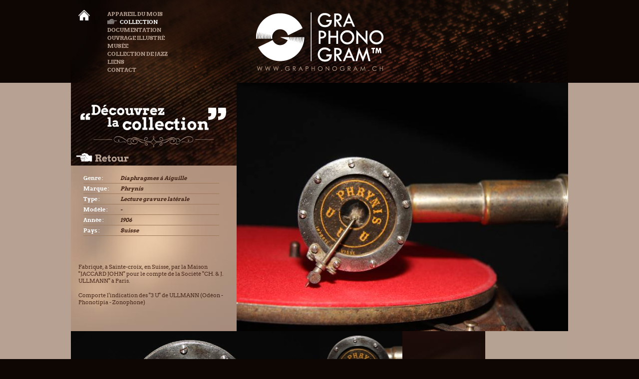

--- FILE ---
content_type: text/html
request_url: https://www.graphonogram.com/3-id-567-lecture-gravure-laterale.html
body_size: 1887
content:
<!DOCTYPE HTML>
<html lang="fr">
<head>
<meta charset="UTF-8">
<title>Graphonogram &trade; - Diaphragmes à Aiguille - Phrynis - Lecture gravure latérale - -</title>
<!--BALISE COMPATIBILITE IE9 CSS3-->
<!--<meta http-equiv="X-UA-Compatible" content="IE=edge"/>-->
<meta name="robots" content="ALL" />
<meta name="description" content="Graphonogram, le site dédié aux Phonographes et Gramophones" />
<meta name="keywords" content="Phonographe, Gramophones, Graphonogram, Musique, Appareils, Cameraphones" />
<meta name="google-site-verification" content="Z6almswfn0FOSKCctuTZuzLsNiW5v5CIujdOpzDjRKg" />
<meta name="author" content="L'elixir Sàrl - Montreux" />
<link rel="shortcut icon" href="webimages/icon/favicon.ico" />
<link rel="stylesheet" href="css/main.css?id=2"  />
<link rel="stylesheet" href="css/ccslider.css" />

<script type="text/javascript" src="javascript/librairie.js"></script>

<script src="javascript/jquery.easing.1.3.min.js"></script>
<script src="javascript/jquery.ccslider-2.0.1.min.js"></script>	
<script src="javascript/main.js"></script>

<script src="javascript/_slider.js"></script>

<link rel="stylesheet" type="text/css" href="boxes/shadowbox.css" />
<script type="text/javascript" src="boxes/shadowbox.js"></script>
<!--COMPATIBILITE HTML5 old browsers-->
<!--[if lt IE 9]><script src="http://html5shim.googlecode.com/svn/trunk/html5.js"></script><![endif]-->

<!-- Google tag (gtag.js) -->
<script async src="https://www.googletagmanager.com/gtag/js?id=G-PS074Q6TD9"></script>
<script>
  window.dataLayer = window.dataLayer || [];
  function gtag(){dataLayer.push(arguments);}
  gtag('js', new Date());

  gtag('config', 'G-PS074Q6TD9');
</script>

</head>
<body>
    <header>
        <nav>
		    <div class="wrap">
			    <div class="icon-home"><a href="./"><img src="webimages/icon-home.png" alt="icon-home" ></a></div>
				<ul id="main_nav"><li><a  href="2-appareil-du-mois.html" ><span class="hand"></span>Appareil du mois</a></li><li><a class='menu_actif' href="3-collection.html" ><span class="hand"></span>Collection</a></li><li><a  href="4-documentation.html" ><span class="hand"></span>Documentation</a></li><li><a  href="9-ouvrage-illustre.html" ><span class="hand"></span>Ouvrage illustré</a></li><li><a  href="5-musee.html" ><span class="hand"></span>Musée</a></li><li><a  href="6-collection-de-jazz.html" ><span class="hand"></span>Collection de Jazz</a></li><li><a  href="7-liens.html" ><span class="hand"></span>Liens</a></li><li><a  href="8-contact.html" ><span class="hand"></span>Contact</a></li></ul>			</div>
			<div class="main-logo"><a href="./"><img src="webimages/logo.png" alt="logo"></a></div>
        </nav>
    </header>
    <div id="wrapper">
        <section id="gramophone">
        <table id="horizontal">
		  <tr>
			<td><img style="float:left" src="webimages/header_3.jpg" width="332" height="166" alt="Icons"><a href=""><img src="webimages/retour.png" id="retour" alt="Icons"></a></td>
			<td rowspan="2" style="background:#A48B7C;">
			<figure style="position:relative;background-image:url(upload/gramophones/Phrynis25_1.JPG);"><figcaption><p>Diaphragme "PHRYNIS" pour lecture des disques &agrave; gravure lat&eacute;rale.</p></figcaption></figure></td>
		  </tr>
		  <tr>
			<td><aside><table id="gram_desc">
			  <tr>
				<td>Genre :</td>
				<td class="titre"><h1 class="tnormal">Diaphragmes &agrave; Aiguille</h1></td>
			  </tr>
			  <tr>
				<td>Marque :</td>
				<td class="titre"><h2 class="tnormal">Phrynis</h2></td>
			  </tr>
			  <tr>
				<td>Type :</td>
				<td class="titre"><h3 class="tnormal">Lecture gravure lat&eacute;rale</h3></td>
			  </tr>
			  <tr>
				<td>Modèle :</td>
				<td class="titre"><h4 class="tnormal">-</h4></td>
			  </tr>
			  <tr>
				<td>Année :</td>
				<td class="titre">1906</td>
			  </tr>
			  <tr>
				<td>Pays :</td>
				<td class="titre">Suisse</td>
			  </tr>
			</table></aside>
				<aside class="court"><a id="photo"></a><p>Fabriqu&eacute;, &agrave; Sainte-croix, en Suisse, par la Maison "JACCARD JOHN" pour le compte de la Soci&eacute;t&eacute; "CH. &amp; J. ULLMANN" &agrave; Paris.</p>
<p>Comporte l'indication des "3 U" de ULLMANN (Od&eacute;on - Phonotipia - Zonophone)</p></aside>
			</td>
		  </tr>
		 </table><p style="margin:0;clear:both"></p><figure id="fig_horizontal" style="background-color:#A48B7C;"><span style="background-image:url(upload/gramophones/Phrynis27_1.JPG);"></span></figure><a class="thumb" style="background:url(upload/gramophones_mini/Phrynis27_1.JPG) no-repeat center;" title="Lecture gravure lat&eacute;rale" href="3-id-567-photo-1.html#photo" ></a><img src="webimages/carre.jpg" alt="Carre">



<p style="margin:0;clear:both"></p>        </section>
    </div>
    <footer>
        <div id="footer_wrapper">
            <div>
            <h1>www.graphonogram.com</h1>
                 &copy; 2026 graphonogram | tous droits réservés
                 <a id="copyright"  target="_blank" title="website : l'elixir - Montreux" href="http://www.lelixir.ch"></a>
            </div>
        </div>
    </footer>
</body>
</html>

--- FILE ---
content_type: application/javascript
request_url: https://www.graphonogram.com/javascript/main.js
body_size: 2089
content:

// JavaScript Document
$(document).ready(function() {
	
	//ANIM APP MOIS
	$('#wrapper .liste li').find('.img_gra').animate({ opacity: 0.6},0);	
	$('#wrapper .liste li').mouseenter(function(e) {
        $(this).find('.app').animate({ opacity: 0},0);
		$(this).find('.img_gra').animate({ opacity: 1},0);
    }).mouseleave(function(e) {
        $(this).find('.app').animate({ opacity: 1},0);
		$(this).find('.img_gra').animate({ opacity: 0.6},0);
    });
	
	//LEGENDE IMG PRINCIPALE
	$('figure').find('figcaption').animate({ opacity: 0},0);	
	$('figure').mouseenter(function(e) {
        $(this).find('figcaption').animate({ opacity: 1},200);
    }).mouseleave(function(e) {
        $(this).find('figcaption').animate({ opacity: 0},200);
    });
	
	
	
	
	$('#main_nav li a.menu_actif span').css({'display':'block'});
	//CLIGNOTEMENT MAIN
	setInterval(function() {
    $('#main_nav li a.menu_actif span').animate({opacity: 0.1}, 350)
	$('#main_nav li a.menu_actif span').animate({opacity: 1}, 350)
    }, 900);
	
	//GESTION NAV
	
	
	$('#main_nav li a:not(.menu_actif)').mouseenter(function(e) {
        $(this).find('span').css({'display':'block'});
    }).mouseleave(function(e) {
        $(this).find('span').css({'display':'none'});
    });
	
	
	
	// select element styling
	$('select.styled').each(function(){
		var title = $(this).attr('title');
		if( $('option:selected', this).val() != ''  ) title = $('option:selected',this).text();
		$(this)
			.css({'z-index':10,'opacity':0,'-khtml-appearance':'none'})
			.after('<span class="styled">' + title + '</span>')
			.change(function(){
				val = $('option:selected',this).text();
				$(this).next().text(val);
				})
	});


	$('.accordeon .cont').hide();
	$('.accordeon .titre').click(function(){ 
	  $(this).toggleClass('active');
	  $(this).next().slideToggle('normal');
	});
	

  	Shadowbox.init({				   
		flashVars: {
		backcolor: '0xC0C0C0',
		frontcolor:'00000000',
		lightcolor:'000',
		logo: 'webimages/logo.png'
		},
			players:  ['img','iframe','flv','swf']		
	});
	Shadowbox.setup("a.boxes", {gallery:"Photos"});
	Shadowbox.setup("a.boxes_doc", {
		player:     "iframe",
		height:     800,
        width:      900
	});
	Shadowbox.setup("a.boxes_jazz", {
		player:     "iframe",
		height:     550,
        width:      700
	
	});
  
  
  
  
  
  
  				   
	
	//var mtitle = $("a.boxes").attr("title");
//	Shadowbox.setup("a.boxes", {gallery:  mtitle});
//	
//	Shadowbox.setup("a.boxes_html", {
//		player:     "iframe",
//		height:     350,
//        width:      350
//	});


	$("#fig_horizontal span, #fig_vertical span").fadeTo(0, 0);


});

$(window).load(function() {
	
	
	var total = $('#slider_musee img').length;
	var rand = Math.floor(Math.random()*total);
	
$('#slider_musee').ccslider({
    effectType: '3d',
    effect: 'cubeDown',
    _3dOptions: {
                  imageWidth: 996,
                  imageHeight: 830,
                  innerSideColor: '#47271C',
                  transparentImg: false,
                  makeShadow: false,
                  shadowColor: 'rgba(0, 0, 0, 0.7)',
                  slices: 6,
                  rows: 6,
                  columns: 5,
                  delay: 200,
                  delayDir: 'first-last',
                  depthOffset: 400,
                  sliceGap: 20,
                  easing: 'easeInOutCubic',
                  fallBack: 'fadeSlide',
                  fallBackSpeed: 1200
                },
    animSpeed: 1200,
    startSlide: rand,
    directionNav: true,
    controlLinks: false,
    controlLinkThumbs: false,
    controlThumbLocation: 'webimages/slider/musee/',
    autoPlay: true,
    pauseTime: 3000,
    pauseOnHover: true,
    captions: false,
    captionAnimation: 'slide',
    captionAnimationSpeed: 600,
    beforeSlideChange: function(index){},
    afterSlideChange: function(index){}
});
	
	
	
	
	
	$("#fig_horizontal span, #fig_vertical span").fadeTo(900, 1);
	
	
	$("#select").css('display', 'block');
	
		//Affichage Slider	
		var total = $('#slider img').length;
		var rand = Math.floor(Math.random()*total);
        $('#slider').nivoSlider({	
			effect:'boxRandom', // Specify sets like: 'fold,fade,sliceDown'
			slices:6, // For slice animations
			boxCols: 6, // For box animations
			boxRows: 5, // For box animations
			animSpeed:800, // Slide transition speed
			pauseTime:3400, // How long each slide will show
			startSlide:rand,
			//startSlide:0, // Set starting Slide (0 index)
			directionNav:false, // Next & Prev navigation
			directionNavHide:false, // Only show on hover
			controlNav:false, // 1,2,3... navigation
			controlNavThumbs:false, // Use thumbnails for Control Nav
			controlNavThumbsFromRel:false, // Use image rel for thumbs
			controlNavThumbsSearch: '.jpg', // Replace this with...
			controlNavThumbsReplace: '_thumb.jpg', // ...this in thumb Image src
			keyboardNav:true, // Use left & right arrows
			pauseOnHover:true, // Stop animation while hovering
			manualAdvance:false, // Force manual transitions
			captionOpacity:0.8, // Universal caption opacity
			prevText: 'Prev', // Prev directionNav text
			nextText: 'Next', // Next directionNav text
			beforeChange: function(){}, // Triggers before a slide transition
			afterChange: function(){}, // Triggers after a slide transition
			slideshowEnd: function(){}, // Triggers after all slides have been shown
			lastSlide: function(){}, // Triggers when last slide is shown
			afterLoad: function(){} // Triggers when slider has loaded
		});
		
		
		
		//Affichage Slider	
        $('#doc').nivoSlider({	
			effect:'fade', // Specify sets like: 'fold,fade,sliceDown'
			slices:6, // For slice animations
			boxCols: 6, // For box animations
			boxRows: 5, // For box animations
			animSpeed:800, // Slide transition speed
			pauseTime:3400, // How long each slide will show
			startSlide:0, // Set starting Slide (0 index)
			directionNav:false, // Next & Prev navigation
			directionNavHide:false, // Only show on hover
			controlNav:false, // 1,2,3... navigation
			controlNavThumbs:true, // Use thumbnails for Control Nav
			controlNavThumbsFromRel:false, // Use image rel for thumbs
			controlNavThumbsSearch: '.jpg', // Replace this with...
			controlNavThumbsReplace: '_thumb.jpg', // ...this in thumb Image src
			keyboardNav:true, // Use left & right arrows
			pauseOnHover:true, // Stop animation while hovering
			manualAdvance:false, // Force manual transitions
			captionOpacity:0.8, // Universal caption opacity
			prevText: 'Prev', // Prev directionNav text
			nextText: 'Next', // Next directionNav text
			beforeChange: function(){}, // Triggers before a slide transition
			afterChange: function(){}, // Triggers after a slide transition
			slideshowEnd: function(){}, // Triggers after all slides have been shown
			lastSlide: function(){}, // Triggers when last slide is shown
			afterLoad: function(){} // Triggers when slider has loaded
		});

});

// HTML5
(function(){if(!/*@cc_on!@*/0)return;var e = "abbr,article,aside,audio,bb,canvas,datagrid,datalist,details,dialog,eventsource,figure,footer,header,hgroup,mark,menu,meter,nav,output,progress,section,time,video".split(',');for(var i=0;i<e.length;i++){document.createElement(e[i])}})()
